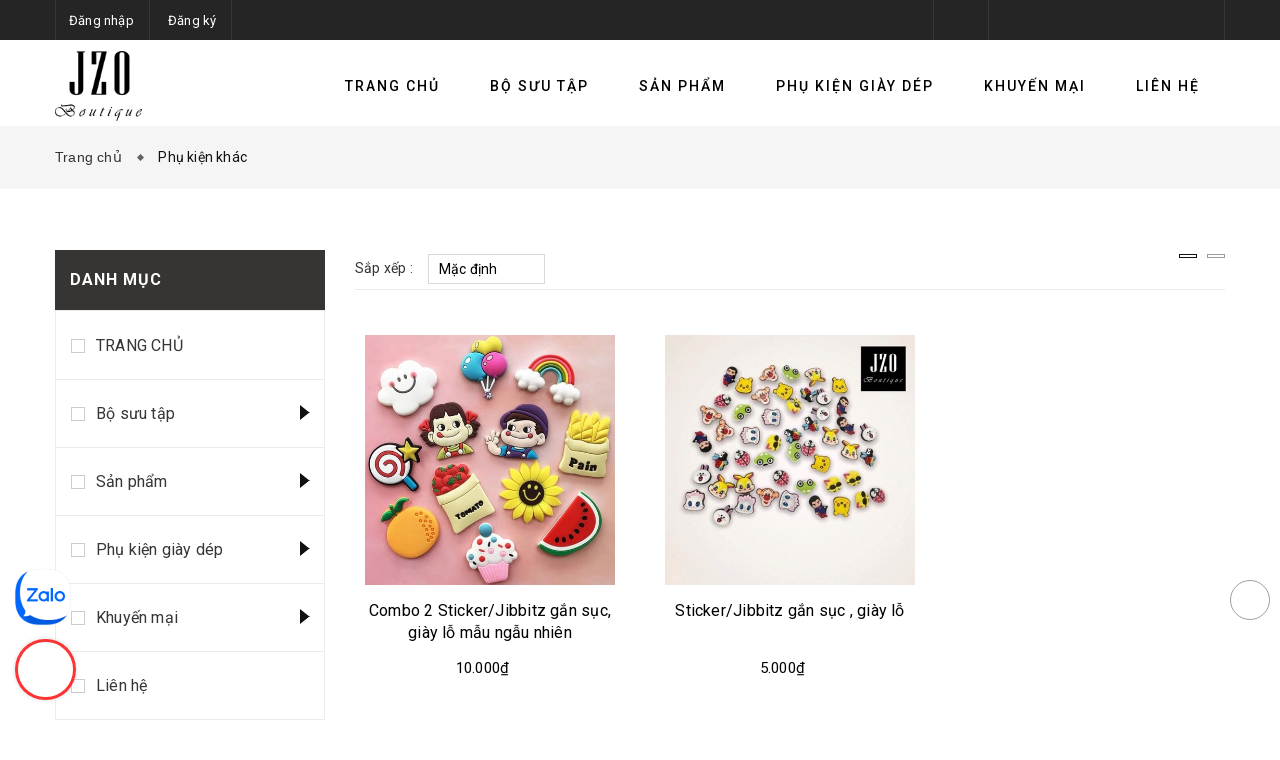

--- FILE ---
content_type: text/html; charset=utf-8
request_url: https://jzoboutique.com/phu-kien-khac
body_size: 13455
content:
<!doctype html>
<!--[if lt IE 7]><html class="no-js lt-ie9 lt-ie8 lt-ie7" lang="en"> <![endif]-->
<!--[if IE 7]><html class="no-js lt-ie9 lt-ie8" lang="en"> <![endif]-->
<!--[if IE 8]><html class="no-js lt-ie9" lang="en"> <![endif]-->
<!--[if IE 9 ]><html class="ie9 no-js"> <![endif]-->
<!--[if (gt IE 9)|!(IE)]><!--> <html class="no-js" lang="vi"> <!--<![endif]-->
<head>
	<meta charset="UTF-8" />
	<meta name="viewport" content="width=device-width, initial-scale=1, maximum-scale=1">			
	<title>
		Phụ kiện khác
		
		
		 Jzo Boutique			
	</title>		
	<!-- ================= Page description ================== -->
	
	<!-- ================= Meta ================== -->
	<meta name="keywords" content="Phụ kiện khác, Jzo Boutique, jzoboutique.com"/>		
	<link rel="canonical" href="https://jzoboutique.com/phu-kien-khac"/>
	<meta name='revisit-after' content='1 days' />
	<meta name="robots" content="noodp,index,follow" />
	<!-- ================= Favicon ================== -->
	
	<link rel="icon" href="//bizweb.dktcdn.net/100/400/362/themes/783512/assets/favicon.png?1744789141076" type="image/x-icon" />
	

	<!-- Product meta ================================================== -->
	

  <meta property="og:type" content="website">
  <meta property="og:title" content="Phụ kiện khác">
  <meta property="og:image" content="http://bizweb.dktcdn.net/100/400/362/themes/783512/assets/logo.png?1744789141076">
  <meta property="og:image:secure_url" content="https://bizweb.dktcdn.net/100/400/362/themes/783512/assets/logo.png?1744789141076">

<meta property="og:description" content="">
<meta property="og:url" content="https://jzoboutique.com/phu-kien-khac">
<meta property="og:site_name" content="Jzo Boutique">
	
<script type="application/ld+json">
        {
        "@context": "http://schema.org",
        "@type": "BreadcrumbList",
        "itemListElement": 
        [
            {
                "@type": "ListItem",
                "position": 1,
                "item": 
                {
                  "@id": "https://jzoboutique.com",
                  "name": "Trang chủ"
                }
            },
      
        
      
      {
                "@type": "ListItem",
                "position": 2,
                "item": 
                {
                  "@id": "https://jzoboutique.com/phu-kien-khac",
                  "name": "Phụ kiện khác"
                }
            }
      
      
      
      
      
      
      
    
        ]
        }
</script>

	<link rel="preload" as='style' type="text/css" href="//bizweb.dktcdn.net/100/400/362/themes/783512/assets/base.scss.css?1744789141076">
	<link rel="preload" as='style' type="text/css" href="//bizweb.dktcdn.net/100/400/362/themes/783512/assets/style.scss.css?1744789141076">
	<link rel="preload" as='style' type="text/css" href="//bizweb.dktcdn.net/100/400/362/themes/783512/assets/update.scss.css?1744789141076">
	<link rel="preload" as='style' type="text/css" href="//bizweb.dktcdn.net/100/400/362/themes/783512/assets/module.scss.css?1744789141076">
	<link rel="preload" as='style' type="text/css" href="//bizweb.dktcdn.net/100/400/362/themes/783512/assets/responsive.scss.css?1744789141076">
	<link rel="preload" as='style' type="text/css" href="//bizweb.dktcdn.net/100/400/362/themes/783512/assets/settings.css?1744789141076">
	<link rel="preload" as='style' type="text/css" href="//bizweb.dktcdn.net/100/400/362/themes/783512/assets/main_styles.css?1744789141076">
	<!-- fonts --> 
	<script src="//bizweb.dktcdn.net/100/400/362/themes/783512/assets/jquery-2.2.3.min.js?1744789141076" type="text/javascript"></script>
	<script src="//bizweb.dktcdn.net/100/400/362/themes/783512/assets/resize.js?1744789141076" type="text/javascript"></script>
	<!-- Styles -->
	<link rel="stylesheet" href="https://maxcdn.bootstrapcdn.com/bootstrap/3.3.7/css/bootstrap.min.css" integrity="sha384-BVYiiSIFeK1dGmJRAkycuHAHRg32OmUcww7on3RYdg4Va+PmSTsz/K68vbdEjh4u" crossorigin="anonymous">
	<link rel="stylesheet" href="//cdnjs.cloudflare.com/ajax/libs/owl-carousel/1.3.3/owl.carousel.min.css">
	<link rel="stylesheet" href="//cdnjs.cloudflare.com/ajax/libs/owl-carousel/1.3.3/owl.theme.min.css">
	<script async  src="//cdnjs.cloudflare.com/ajax/libs/jquery-parallax/1.1.3/jquery-parallax-min.js"></script>
	<script  src="//cdnjs.cloudflare.com/ajax/libs/owl-carousel/1.3.3/owl.carousel.min.js"></script>
	<script async  src="//cdnjs.cloudflare.com/ajax/libs/jquery.isotope/1.5.25/jquery.isotope.min.js"></script>
	<link href="//bizweb.dktcdn.net/100/400/362/themes/783512/assets/jgrowl.css?1744789141076" rel="stylesheet" type="text/css" media="all" />
	<link href="//bizweb.dktcdn.net/100/400/362/themes/783512/assets/multi-columns-row.css?1744789141076" rel="stylesheet" type="text/css" media="all" />
	<link href="//bizweb.dktcdn.net/100/400/362/themes/783512/assets/base.scss.css?1744789141076" rel="stylesheet" type="text/css" media="all" />		
	<link href="//bizweb.dktcdn.net/100/400/362/themes/783512/assets/style.scss.css?1744789141076" rel="stylesheet" type="text/css" media="all" />		
	<link href="//bizweb.dktcdn.net/100/400/362/themes/783512/assets/update.scss.css?1744789141076" rel="stylesheet" type="text/css" media="all" />		
	<link href="//bizweb.dktcdn.net/100/400/362/themes/783512/assets/module.scss.css?1744789141076" rel="stylesheet" type="text/css" media="all" />
	<link href="//bizweb.dktcdn.net/100/400/362/themes/783512/assets/responsive.scss.css?1744789141076" rel="stylesheet" type="text/css" media="all" />
	<link href="//bizweb.dktcdn.net/100/400/362/themes/783512/assets/settings.css?1744789141076" rel="stylesheet" type="text/css" media="all" />
	<link href="//bizweb.dktcdn.net/100/400/362/themes/783512/assets/main_styles.css?1744789141076" rel="stylesheet" type="text/css" media="all" />
	<link href="//bizweb.dktcdn.net/100/400/362/themes/783512/assets/style_update.scss.css?1744789141076" rel="stylesheet" type="text/css" media="all" />
	<script src="//bizweb.dktcdn.net/100/400/362/themes/783512/assets/respond.min.js?1744789141076" type="text/javascript"></script> 
	<![endif]-->
	<!-- Bizweb javascript customer -->
	

	<!-- Bizweb conter for header -->
	<script>
	var Bizweb = Bizweb || {};
	Bizweb.store = 'phuongvm.mysapo.net';
	Bizweb.id = 400362;
	Bizweb.theme = {"id":783512,"name":"Mendover","role":"main"};
	Bizweb.template = 'collection';
	if(!Bizweb.fbEventId)  Bizweb.fbEventId = 'xxxxxxxx-xxxx-4xxx-yxxx-xxxxxxxxxxxx'.replace(/[xy]/g, function (c) {
	var r = Math.random() * 16 | 0, v = c == 'x' ? r : (r & 0x3 | 0x8);
				return v.toString(16);
			});		
</script>
<script>
	(function () {
		function asyncLoad() {
			var urls = ["//newproductreviews.sapoapps.vn/assets/js/productreviews.min.js?store=phuongvm.mysapo.net","https://google-shopping.sapoapps.vn/conversion-tracker/global-tag/5204.js?store=phuongvm.mysapo.net","https://google-shopping.sapoapps.vn/conversion-tracker/event-tag/5204.js?store=phuongvm.mysapo.net","https://productviewedhistory.sapoapps.vn/ProductViewed/ProductRecentScriptTags?store=phuongvm.mysapo.net","https://memberdeals.sapoapps.vn/scripts/appbulk_member_deals.min.js?store=phuongvm.mysapo.net","https://availablenotice.sapoapps.vn/scripts/ab_availablenotice_scripttag.min.js?store=phuongvm.mysapo.net","https://google-shopping-v2.sapoapps.vn/api/conversion-tracker/global-tag/4147?store=phuongvm.mysapo.net"];
			for (var i = 0; i < urls.length; i++) {
				var s = document.createElement('script');
				s.type = 'text/javascript';
				s.async = true;
				s.src = urls[i];
				var x = document.getElementsByTagName('script')[0];
				x.parentNode.insertBefore(s, x);
			}
		};
		window.attachEvent ? window.attachEvent('onload', asyncLoad) : window.addEventListener('load', asyncLoad, false);
	})();
</script>


<script>
	window.BizwebAnalytics = window.BizwebAnalytics || {};
	window.BizwebAnalytics.meta = window.BizwebAnalytics.meta || {};
	window.BizwebAnalytics.meta.currency = 'VND';
	window.BizwebAnalytics.tracking_url = '/s';

	var meta = {};
	
	
	for (var attr in meta) {
	window.BizwebAnalytics.meta[attr] = meta[attr];
	}
</script>

	
		<script src="/dist/js/stats.min.js?v=96f2ff2"></script>
	





<!--Facebook Pixel Code-->
<script>
	!function(f, b, e, v, n, t, s){
	if (f.fbq) return; n = f.fbq = function(){
	n.callMethod?
	n.callMethod.apply(n, arguments):n.queue.push(arguments)}; if (!f._fbq) f._fbq = n;
	n.push = n; n.loaded = !0; n.version = '2.0'; n.queue =[]; t = b.createElement(e); t.async = !0;
	t.src = v; s = b.getElementsByTagName(e)[0]; s.parentNode.insertBefore(t, s)}
	(window,
	document,'script','https://connect.facebook.net/en_US/fbevents.js');
	fbq('init', '813038652807964', {} , {'agent': 'plsapo'}); // Insert your pixel ID here.
	fbq('track', 'PageView',{},{ eventID: Bizweb.fbEventId });
	
</script>
<noscript>
	<img height='1' width='1' style='display:none' src='https://www.facebook.com/tr?id=813038652807964&ev=PageView&noscript=1' />
</noscript>
<!--DO NOT MODIFY-->
<!--End Facebook Pixel Code-->



<script>
	var eventsListenerScript = document.createElement('script');
	eventsListenerScript.async = true;
	
	eventsListenerScript.src = "/dist/js/store_events_listener.min.js?v=1b795e9";
	
	document.getElementsByTagName('head')[0].appendChild(eventsListenerScript);
</script>






	<link href="//bizweb.dktcdn.net/100/400/362/themes/783512/assets/appbulk-available-notice.css?1744789141076" rel="stylesheet" type="text/css" media="all" />
</head>
<body>
	<!-- Menu mobile -->
<div id="mySidenav" class="sidenav menu_mobile hidden-md hidden-lg">
	<span class="close_menu">
	</span>
	<div class="content_memu_mb">
		<div class="link_list_mobile">
			<ul class="ct-mobile">
				
				<li class="level0 level-top parent">
					<a href="/">TRANG CHỦ</a>
					
				</li>
				
				<li class="level0 level-top parent">
					<a href="/bo-suu-tap-1">Bộ sưu tập</a>
					
					<i class="ti-plus fa fa-angle-right"></i>
					<ul class="level0 sub-menu" style="display:none;">
						
						<li class="level1">
							<a href="/giay-dep-luofu"><span>LUOFU</span></a>
							
						</li>
						
						<li class="level1">
							<a href="/xang-dan-kaido"><span>CROCS</span></a>
							
						</li>
						
						<li class="level1">
							<a href="/giay-nhua-native"><span>NATIVE</span></a>
							
						</li>
						
						<li class="level1">
							<a href="/giay-luoi-leyo"><span>LEYO</span></a>
							
						</li>
						
						<li class="level1">
							<a href="/giay-di-mua-urban"><span>URBAN FOOTPRINT</span></a>
							
						</li>
						
					</ul>
					
				</li>
				
				<li class="level0 level-top parent">
					<a href="/collections/all">Sản phẩm</a>
					
					<i class="ti-plus fa fa-angle-right"></i>
					<ul class="level0 sub-menu" style="display:none;">
						
						<li class="level1">
							<a href="/nam"><span>NAM</span></a>
							
							<i class="ti-plus fa fa-angle-right"></i>
							<ul class="level1 sub-menu" style="display:none;">
								
								<li class="level2">
									<a href="/dep-le-nam"><span>DÉP LÊ</span></a>
								</li>
								
								<li class="level2">
									<a href="/dep-xo-ngon-nam"><span>DÉP XỎ NGÓN</span></a>
								</li>
								
								<li class="level2">
									<a href="/dep-xang-dan"><span>DÉP XĂNG ĐAN</span></a>
								</li>
								
								<li class="level2">
									<a href="/suc-nam"><span>DÉP SỤC</span></a>
								</li>
								
								<li class="level2">
									<a href="/giay-sneaker"><span>GIÀY SNEAKER</span></a>
								</li>
								
								<li class="level2">
									<a href="/giay-luoi-1"><span>GIÀY LƯỜI</span></a>
								</li>
								
								<li class="level2">
									<a href="/urban-nam-nu"><span>GIÀY NHỰA</span></a>
								</li>
								
							</ul>
							
						</li>
						
						<li class="level1">
							<a href="/nu"><span>NỮ</span></a>
							
							<i class="ti-plus fa fa-angle-right"></i>
							<ul class="level1 sub-menu" style="display:none;">
								
								<li class="level2">
									<a href="/dep-nu"><span>DÉP LÊ</span></a>
								</li>
								
								<li class="level2">
									<a href="/dep-xo-ngon-nu"><span>DÉP XỎ NGÓN</span></a>
								</li>
								
								<li class="level2">
									<a href="/dep-xang-dan"><span>DÉP XĂNG ĐAN</span></a>
								</li>
								
								<li class="level2">
									<a href="/suc-nu"><span>DÉP SỤC</span></a>
								</li>
								
								<li class="level2">
									<a href="/dep-cao-got"><span>GUỐC CAO GÓT</span></a>
								</li>
								
								<li class="level2">
									<a href="/urban-nam-nu"><span>GIÀY NHỰA</span></a>
								</li>
								
								<li class="level2">
									<a href="/giay-nhua-bet"><span>GIÀY BỆT</span></a>
								</li>
								
							</ul>
							
						</li>
						
						<li class="level1">
							<a href="/tre-em"><span>TRẺ EM</span></a>
							
							<i class="ti-plus fa fa-angle-right"></i>
							<ul class="level1 sub-menu" style="display:none;">
								
								<li class="level2">
									<a href="/thuong-hieu-urban"><span>GIÀY NHỰA URBAN</span></a>
								</li>
								
								<li class="level2">
									<a href="/native-tre-em"><span>GIÀY NHỰA NATIVE</span></a>
								</li>
								
							</ul>
							
						</li>
						
					</ul>
					
				</li>
				
				<li class="level0 level-top parent">
					<a href="/phu-kien-ve-sinh-giay">Phụ kiện giày dép</a>
					
					<i class="ti-plus fa fa-angle-right"></i>
					<ul class="level0 sub-menu" style="display:none;">
						
						<li class="level1">
							<a href="/tat"><span>Tất</span></a>
							
						</li>
						
						<li class="level1">
							<a href="/phu-kien-ve-sinh-giay"><span>Phụ kiện vệ sinh giày</span></a>
							
						</li>
						
						<li class="level1">
							<a href="/phu-kien-khac"><span>Phụ kiện khác</span></a>
							
						</li>
						
					</ul>
					
				</li>
				
				<li class="level0 level-top parent">
					<a href="/sieu-khuyen-mai">Khuyến mại</a>
					
					<i class="ti-plus fa fa-angle-right"></i>
					<ul class="level0 sub-menu" style="display:none;">
						
					</ul>
					
				</li>
				
				<li class="level0 level-top parent">
					<a href="/lien-he">Liên hệ</a>
					
				</li>
				
			</ul>
		</div>
	</div>
</div>
	<div class="fix_height_mobile" style="float:left;width:100%;">
		<div class="ops"></div>

		<header class="tz-header tz-header2 ">
	<div class="overlay"></div>
	<div class="header-top-bar">
		<div class="container no-pad-768">
			<div class="fvc">
				<div class="col-sm-4 col-xs-2 col-lg-9 col-md-9 no-pad-left">
					<div class="header-left">
						<div class="menu-top-menu visible-xs">
							
							<a href="/account/login" class=""><i class="fa fa-user"></i></a>

							
							<ul class="reg_mobile">
								
								<li><a href="/account/login">Đăng nhập</a></li>
								<li><a href="/account/register">Đăng ký</a></li>
								
							</ul>
						</div>
						<div class="menu-top-menu hidden-xs">
							<ul>
								
								<li><a href="/account/login">Đăng nhập</a></li>
								<li><a href="/account/register">Đăng ký</a></li>
								
							</ul>
						</div>
					</div>
				</div>
				<div class="col-sm-8 col-xs-10 col-lg-3 col-md-3 no-pad-right">
					<div class="search-cart-list">
						<div class="header-search">
							<form action="/search" method="get" >
								<div class="hiden_search">
									<input type="text" placeholder="Tìm kiếm..." name="query" maxlength="70">
									<input class="hidden" type="submit" value="">
									<button style="border:none;">
										<i class="fa fa-search"></i>
									</button>
								</div>
							</form>
							<button>
								<i class="fa fa-search"></i>
							</button>
						</div>
						<div class="cart-total">
							<ul>
								<li>
									<a class="cart-toggler" href="/cart">
										<span class="cart-no"> <span class="cart-icon"></span> 
											<span class="hidden-xs" style="color:#fff;"> Giỏ hàng:</span> (<span class="count_item_pr" id="cart-total" >0</span>) <span class="hidden-xs">sản phẩm</span></span>
									</a>
									<div class="mini-cart-content shopping_cart">

									</div>
								</li>
							</ul>
						</div>
					</div>
				</div>
			</div>
		</div>
	</div>
	<div class="" id="open_menu_mobile" data-spy="affix" data-offset="125">
		<div class='container'>


			<h3 class="tz-logo pull-left">
				
				<a class="logo logo-wrapper " href="/">					
					<img src="//bizweb.dktcdn.net/100/400/362/themes/783512/assets/logo.png?1744789141076" alt="logo ">					
				</a>
				
			</h3>

			<button class="btn-navbar tz_icon_menu pull-right  visible-xs visible-sm" type="button">
				<i class="fa fa-bars"></i>
			</button>
			<nav class="pull-right">
				<ul class="nav-collapse">
					
					
					<li>
						<a href="/">TRANG CHỦ</a>
					</li>
					
					
					
					<li>
						<a href="/bo-suu-tap-1">Bộ sưu tập<span data-toggle="dropdown" class="dropdown-toggle fa fa-angle-down"></span></a>

						<div class="nav-child dropdown-menu mega-dropdown-menu">
							<div class="mega-dropdown-inner">
								<div class="row">
									<div data-width="12" class="col-md-12 mega-col-nav">
										<div class="mega-inner">
											<ul class="mega-nav level1">
												
												
												<li>
													<a href="/giay-dep-luofu">LUOFU</a>
												</li>
												
												
												
												<li>
													<a href="/xang-dan-kaido">CROCS</a>
												</li>
												
												
												
												<li>
													<a href="/giay-nhua-native">NATIVE</a>
												</li>
												
												
												
												<li>
													<a href="/giay-luoi-leyo">LEYO</a>
												</li>
												
												
												
												<li>
													<a href="/giay-di-mua-urban">URBAN FOOTPRINT</a>
												</li>
												
												
											</ul>
										</div>
									</div>
								</div>
							</div>
						</div>
					</li>
					
					
					
					<li>
						<a href="/collections/all">Sản phẩm<span data-toggle="dropdown" class="dropdown-toggle fa fa-angle-down"></span></a>

						<div class="nav-child dropdown-menu mega-dropdown-menu">
							<div class="mega-dropdown-inner">
								<div class="row">
									<div data-width="12" class="col-md-12 mega-col-nav">
										<div class="mega-inner">
											<ul class="mega-nav level1">
												
												
												<li>
													<a href="/nam">NAM</a>
													<i style="float:right;line-height: 30px;" class="click_show fa fa-angle-right"></i>
													<ul class="mega-nav level1 click_hiden">
														
														<li>
															<a href="/dep-le-nam">DÉP LÊ</a>
														</li>
														
														<li>
															<a href="/dep-xo-ngon-nam">DÉP XỎ NGÓN</a>
														</li>
														
														<li>
															<a href="/dep-xang-dan">DÉP XĂNG ĐAN</a>
														</li>
														
														<li>
															<a href="/suc-nam">DÉP SỤC</a>
														</li>
														
														<li>
															<a href="/giay-sneaker">GIÀY SNEAKER</a>
														</li>
														
														<li>
															<a href="/giay-luoi-1">GIÀY LƯỜI</a>
														</li>
														
														<li>
															<a href="/urban-nam-nu">GIÀY NHỰA</a>
														</li>
														
													</ul>
												</li>
												
												
												
												<li>
													<a href="/nu">NỮ</a>
													<i style="float:right;line-height: 30px;" class="click_show fa fa-angle-right"></i>
													<ul class="mega-nav level1 click_hiden">
														
														<li>
															<a href="/dep-nu">DÉP LÊ</a>
														</li>
														
														<li>
															<a href="/dep-xo-ngon-nu">DÉP XỎ NGÓN</a>
														</li>
														
														<li>
															<a href="/dep-xang-dan">DÉP XĂNG ĐAN</a>
														</li>
														
														<li>
															<a href="/suc-nu">DÉP SỤC</a>
														</li>
														
														<li>
															<a href="/dep-cao-got">GUỐC CAO GÓT</a>
														</li>
														
														<li>
															<a href="/urban-nam-nu">GIÀY NHỰA</a>
														</li>
														
														<li>
															<a href="/giay-nhua-bet">GIÀY BỆT</a>
														</li>
														
													</ul>
												</li>
												
												
												
												<li>
													<a href="/tre-em">TRẺ EM</a>
													<i style="float:right;line-height: 30px;" class="click_show fa fa-angle-right"></i>
													<ul class="mega-nav level1 click_hiden">
														
														<li>
															<a href="/thuong-hieu-urban">GIÀY NHỰA URBAN</a>
														</li>
														
														<li>
															<a href="/native-tre-em">GIÀY NHỰA NATIVE</a>
														</li>
														
													</ul>
												</li>
												
												
											</ul>
										</div>
									</div>
								</div>
							</div>
						</div>
					</li>
					
					
					
					<li>
						<a href="/phu-kien-ve-sinh-giay">Phụ kiện giày dép<span data-toggle="dropdown" class="dropdown-toggle fa fa-angle-down"></span></a>

						<div class="nav-child dropdown-menu mega-dropdown-menu">
							<div class="mega-dropdown-inner">
								<div class="row">
									<div data-width="12" class="col-md-12 mega-col-nav">
										<div class="mega-inner">
											<ul class="mega-nav level1">
												
												
												<li>
													<a href="/tat">Tất</a>
												</li>
												
												
												
												<li>
													<a href="/phu-kien-ve-sinh-giay">Phụ kiện vệ sinh giày</a>
												</li>
												
												
												
												<li>
													<a href="/phu-kien-khac">Phụ kiện khác</a>
												</li>
												
												
											</ul>
										</div>
									</div>
								</div>
							</div>
						</div>
					</li>
					
					
					
					<li>
						<a href="/sieu-khuyen-mai">Khuyến mại<span data-toggle="dropdown" class="dropdown-toggle fa fa-angle-down"></span></a>

						<div class="nav-child dropdown-menu mega-dropdown-menu">
							<div class="mega-dropdown-inner">
								<div class="row">
									<div data-width="12" class="col-md-12 mega-col-nav">
										<div class="mega-inner">
											<ul class="mega-nav level1">
												
											</ul>
										</div>
									</div>
								</div>
							</div>
						</div>
					</li>
					
					
					
					<li>
						<a href="/lien-he">Liên hệ</a>
					</li>
					
					
				</ul>
			</nav>
		</div>
	</div><!--end class container-->
	<div class='affix_line'></div>
</header><!--end class tz-header-->
		<div class="fvc" style="float:left;width:100%;">
			
<div class="banner_page_list hidden">
	
	              
	<h1> Phụ kiện khác</h1>
	
	
</div>
<div class="breadcrumbs">
	<div class="container">
		<ul>
			<li class="home"> <a href="/" title="Trang chủ">Trang chủ &nbsp;</a></li>
			<!-- blog -->
			
			 
			<li><strong> Phụ kiện khác</strong></li>
			
			<!-- current_tags -->
			





			
		</ul>
	</div>
</div>

<div class="tzcategory-shop-wrap">
	<div class="container">
		<div class="row">
			<div class="col-lg-3 col-md-3 col-sm-12 col-xs-12 tzshop-aside hidden-xs">
	<div class="box_collection_pr">
	<div class="title_st">
		<h2>
			<div class="show_nav_bar1"><i class="fa fa-bars"></i></div>
			Danh mục 
		</h2>
		<span class="arrow_title visible-md visible-md"></span>
		<div class="show_nav_bar hidden-lg hidden-md"></div>
	</div>
	<div class="list_item_collection show1">
		<ul>
			
			
			<li class="li_lv1 "> <a href="/">TRANG CHỦ</a> </li>
			
			
			
			<li class="li_lv1 "> <a href="/bo-suu-tap-1">Bộ sưu tập</a> <span class="sub_minus"></span>
				<ul class="level0_415">
					
					
					<li class="li_lv2"> <a href="/giay-dep-luofu"> LUOFU </a></li>
					
					
					
					<li class="li_lv2"> <a href="/xang-dan-kaido"> CROCS </a></li>
					
					
					
					<li class="li_lv2"> <a href="/giay-nhua-native"> NATIVE </a></li>
					
					
					
					<li class="li_lv2"> <a href="/giay-luoi-leyo"> LEYO </a></li>
					
					
					
					<li class="li_lv2"> <a href="/giay-di-mua-urban"> URBAN FOOTPRINT </a></li>
					
					
					<!--level1-->
				</ul>
				<!--level0-->
				<!--level0 hover -->
				<ul class="level0_415_hover hidden-md hidden-xs hidden-sm">
					
					
					<li class="li_lv2_hover "> <a href="/giay-dep-luofu"> LUOFU </a></li>
					
					
					
					<li class="li_lv2_hover "> <a href="/xang-dan-kaido"> CROCS </a></li>
					
					
					
					<li class="li_lv2_hover "> <a href="/giay-nhua-native"> NATIVE </a></li>
					
					
					
					<li class="li_lv2_hover "> <a href="/giay-luoi-leyo"> LEYO </a></li>
					
					
					
					<li class="li_lv2_hover "> <a href="/giay-di-mua-urban"> URBAN FOOTPRINT </a></li>
					
					
					<!--level1-->
				</ul>
				<!--level0-->
			</li>
			
			
			
			<li class="li_lv1 "> <a href="/collections/all">Sản phẩm</a> <span class="sub_minus"></span>
				<ul class="level0_415">
					
					
					<li class="li_lv2"> <a href="/nam"> NAM </a>
						<ul class="level1" style="display:none;">
							
							<li> <a href="/dep-le-nam"> DÉP LÊ </a> </li>
							
							<li> <a href="/dep-xo-ngon-nam"> DÉP XỎ NGÓN </a> </li>
							
							<li> <a href="/dep-xang-dan"> DÉP XĂNG ĐAN </a> </li>
							
							<li> <a href="/suc-nam"> DÉP SỤC </a> </li>
							
							<li> <a href="/giay-sneaker"> GIÀY SNEAKER </a> </li>
							
							<li> <a href="/giay-luoi-1"> GIÀY LƯỜI </a> </li>
							
							<li> <a href="/urban-nam-nu"> GIÀY NHỰA </a> </li>
							
							<!--end for-each -->
						</ul>
						<!--level1--> 
					</li>
					
					
					
					<li class="li_lv2"> <a href="/nu"> NỮ </a>
						<ul class="level1" style="display:none;">
							
							<li> <a href="/dep-nu"> DÉP LÊ </a> </li>
							
							<li> <a href="/dep-xo-ngon-nu"> DÉP XỎ NGÓN </a> </li>
							
							<li> <a href="/dep-xang-dan"> DÉP XĂNG ĐAN </a> </li>
							
							<li> <a href="/suc-nu"> DÉP SỤC </a> </li>
							
							<li> <a href="/dep-cao-got"> GUỐC CAO GÓT </a> </li>
							
							<li> <a href="/urban-nam-nu"> GIÀY NHỰA </a> </li>
							
							<li> <a href="/giay-nhua-bet"> GIÀY BỆT </a> </li>
							
							<!--end for-each -->
						</ul>
						<!--level1--> 
					</li>
					
					
					
					<li class="li_lv2"> <a href="/tre-em"> TRẺ EM </a>
						<ul class="level1" style="display:none;">
							
							<li> <a href="/thuong-hieu-urban"> GIÀY NHỰA URBAN </a> </li>
							
							<li> <a href="/native-tre-em"> GIÀY NHỰA NATIVE </a> </li>
							
							<!--end for-each -->
						</ul>
						<!--level1--> 
					</li>
					
					
					<!--level1-->
				</ul>
				<!--level0-->
				<!--level0 hover -->
				<ul class="level0_415_hover hidden-md hidden-xs hidden-sm">
					
					
					<li class="li_lv2_hover"> <a href="/nam"> NAM </a><span class="sub_minus"></span>
						<ul class="level3_hover">
							
							<li class="level3_li_hover"> <a href="/dep-le-nam"> DÉP LÊ </a> </li>
							
							<li class="level3_li_hover"> <a href="/dep-xo-ngon-nam"> DÉP XỎ NGÓN </a> </li>
							
							<li class="level3_li_hover"> <a href="/dep-xang-dan"> DÉP XĂNG ĐAN </a> </li>
							
							<li class="level3_li_hover"> <a href="/suc-nam"> DÉP SỤC </a> </li>
							
							<li class="level3_li_hover"> <a href="/giay-sneaker"> GIÀY SNEAKER </a> </li>
							
							<li class="level3_li_hover"> <a href="/giay-luoi-1"> GIÀY LƯỜI </a> </li>
							
							<li class="level3_li_hover"> <a href="/urban-nam-nu"> GIÀY NHỰA </a> </li>
							
							<!--end for-each -->
						</ul>
						<!--level1--> 
					</li>
					
					
					
					<li class="li_lv2_hover"> <a href="/nu"> NỮ </a><span class="sub_minus"></span>
						<ul class="level3_hover">
							
							<li class="level3_li_hover"> <a href="/dep-nu"> DÉP LÊ </a> </li>
							
							<li class="level3_li_hover"> <a href="/dep-xo-ngon-nu"> DÉP XỎ NGÓN </a> </li>
							
							<li class="level3_li_hover"> <a href="/dep-xang-dan"> DÉP XĂNG ĐAN </a> </li>
							
							<li class="level3_li_hover"> <a href="/suc-nu"> DÉP SỤC </a> </li>
							
							<li class="level3_li_hover"> <a href="/dep-cao-got"> GUỐC CAO GÓT </a> </li>
							
							<li class="level3_li_hover"> <a href="/urban-nam-nu"> GIÀY NHỰA </a> </li>
							
							<li class="level3_li_hover"> <a href="/giay-nhua-bet"> GIÀY BỆT </a> </li>
							
							<!--end for-each -->
						</ul>
						<!--level1--> 
					</li>
					
					
					
					<li class="li_lv2_hover"> <a href="/tre-em"> TRẺ EM </a><span class="sub_minus"></span>
						<ul class="level3_hover">
							
							<li class="level3_li_hover"> <a href="/thuong-hieu-urban"> GIÀY NHỰA URBAN </a> </li>
							
							<li class="level3_li_hover"> <a href="/native-tre-em"> GIÀY NHỰA NATIVE </a> </li>
							
							<!--end for-each -->
						</ul>
						<!--level1--> 
					</li>
					
					
					<!--level1-->
				</ul>
				<!--level0-->
			</li>
			
			
			
			<li class="li_lv1 "> <a href="/phu-kien-ve-sinh-giay">Phụ kiện giày dép</a> <span class="sub_minus"></span>
				<ul class="level0_415">
					
					
					<li class="li_lv2"> <a href="/tat"> Tất </a></li>
					
					
					
					<li class="li_lv2"> <a href="/phu-kien-ve-sinh-giay"> Phụ kiện vệ sinh giày </a></li>
					
					
					
					<li class="li_lv2"> <a href="/phu-kien-khac"> Phụ kiện khác </a></li>
					
					
					<!--level1-->
				</ul>
				<!--level0-->
				<!--level0 hover -->
				<ul class="level0_415_hover hidden-md hidden-xs hidden-sm">
					
					
					<li class="li_lv2_hover "> <a href="/tat"> Tất </a></li>
					
					
					
					<li class="li_lv2_hover "> <a href="/phu-kien-ve-sinh-giay"> Phụ kiện vệ sinh giày </a></li>
					
					
					
					<li class="li_lv2_hover "> <a href="/phu-kien-khac"> Phụ kiện khác </a></li>
					
					
					<!--level1-->
				</ul>
				<!--level0-->
			</li>
			
			
			
			<li class="li_lv1 "> <a href="/sieu-khuyen-mai">Khuyến mại</a> <span class="sub_minus"></span>
				<ul class="level0_415">
					
					<!--level1-->
				</ul>
				<!--level0-->
				<!--level0 hover -->
				<ul class="level0_415_hover hidden-md hidden-xs hidden-sm">
					
					<!--level1-->
				</ul>
				<!--level0-->
			</li>
			
			
			
			<li class="li_lv1 "> <a href="/lien-he">Liên hệ</a> </li>
			
			
		</ul>
	</div>
</div>
	<aside class="widget_bestsellers box_collection_pr">
	<div class="title_widget">
		<h2>
			SẢN PHẨM BÁN CHẠY
		</h2>
	</div>
	<ul>
		
		<li>
			
			
			
			
			
			 
			
			
			
			

			
			
			
			
			
			 
			
			
			
			
			
			
			
			
			

			
			
			
			<div class="as_bestsellers_thumb">
				<a href="/phom-nho-giay-nhua-lo-nam-nu-di-mua-di-bien-chat-lieu-eva-sieu-nhe-chong-nuoc-urban-footprint-d2201-skull-trang-den"><img src="//bizweb.dktcdn.net/thumb/small/100/400/362/products/slide2-04f2835c-c65d-4f27-9221-b5c4496709c2.jpg?v=1677838108780" alt="Giày nhựa lỗ Urban Footprint D2201 - Skull"></a>
			</div>
			<div class="as_bestsellers_content">
				<h3><a href="/phom-nho-giay-nhua-lo-nam-nu-di-mua-di-bien-chat-lieu-eva-sieu-nhe-chong-nuoc-urban-footprint-d2201-skull-trang-den" class="text2line">Giày nhựa lỗ Urban Footprint D2201 - Skull</a></h3>
				

				
				
				<small>229.000₫</small>
				
				
			</div>
		</li>
		
		<li>
			
			
			
			
			
			 
			
			
			
			

			
			
			
			
			
			 
			
			
			
			
			
			
			
			
			

			
			
			
			<div class="as_bestsellers_thumb">
				<a href="/giay-nhua-lo-nam-nu-di-mua-di-bien-chat-lieu-eva-sieu-nhe-chong-nuoc-urban-footprint-d2201-graphics"><img src="//bizweb.dktcdn.net/thumb/small/100/400/362/products/slide1-46cb6782-f982-48dd-9237-a7debafb211f.jpg?v=1677838202867" alt="Giày nhựa lỗ Urban Footprint D2201 - Graphics"></a>
			</div>
			<div class="as_bestsellers_content">
				<h3><a href="/giay-nhua-lo-nam-nu-di-mua-di-bien-chat-lieu-eva-sieu-nhe-chong-nuoc-urban-footprint-d2201-graphics" class="text2line">Giày nhựa lỗ Urban Footprint D2201 - Graphics</a></h3>
				

				
				
				<small>229.000₫</small>
				
				
			</div>
		</li>
		
		<li>
			
			
			
			
			
			 
			
			
			
			

			
			
			
			
			
			 
			
			
			
			
			
			
			
			
			

			
			
			
			<div class="as_bestsellers_thumb">
				<a href="/new-2022-giay-nhua-urban-nam-nu-di-mua-di-bien-d2201-den-tron"><img src="//bizweb.dktcdn.net/thumb/small/100/400/362/products/drhseh.jpg?v=1677837690363" alt="Giày nhựa lỗ Urban Footprint D2201 - Đen trơn"></a>
			</div>
			<div class="as_bestsellers_content">
				<h3><a href="/new-2022-giay-nhua-urban-nam-nu-di-mua-di-bien-d2201-den-tron" class="text2line">Giày nhựa lỗ Urban Footprint D2201 - Đen trơn</a></h3>
				

				
				
				<small>199.000₫</small>
				
				
			</div>
		</li>
		
		<li>
			
			
			
			
			
			 
			
			
			
			

			
			
			
			
			
			 
			
			
			
			
			
			
			
			
			

			
			
			
			<div class="as_bestsellers_thumb">
				<a href="/new-2022-giay-nhua-urban-nam-nu-di-mua-di-bien-d22001-trang-tron"><img src="//bizweb.dktcdn.net/thumb/small/100/400/362/products/2-22.jpg?v=1659339878880" alt="Giày nhựa lỗ Urban Footprint D2201 - Trắng trơn"></a>
			</div>
			<div class="as_bestsellers_content">
				<h3><a href="/new-2022-giay-nhua-urban-nam-nu-di-mua-di-bien-d22001-trang-tron" class="text2line">Giày nhựa lỗ Urban Footprint D2201 - Trắng trơn</a></h3>
				

				
				
				<small>199.000₫</small>
				
				
			</div>
		</li>
		
		<li>
			
			
			
			
			
			 
			
			
			
			

			
			
			
			
			
			 
			
			
			
			
			
			
			
			
			

			
			
			
			<div class="as_bestsellers_thumb">
				<a href="/new-2022-giay-nhua-urban-nam-nu-di-mua-di-bien-d22001-xanh-cham-trang"><img src="//bizweb.dktcdn.net/thumb/small/100/400/362/products/web1.jpg?v=1659158037730" alt="Giày nhựa lỗ Urban Footprint D2201- Xanh chàm trắng"></a>
			</div>
			<div class="as_bestsellers_content">
				<h3><a href="/new-2022-giay-nhua-urban-nam-nu-di-mua-di-bien-d22001-xanh-cham-trang" class="text2line">Giày nhựa lỗ Urban Footprint D2201- Xanh chàm trắng</a></h3>
				

				
				
				<small>199.000₫</small>
				
				
			</div>
		</li>
		
	</ul>
</aside>
	<div class="banner_collection visible-lg visible-md">
		<a href="#">
			<img src="//bizweb.dktcdn.net/100/400/362/themes/783512/assets/banner.png?1744789141076" alt="Khuyến mại" />
		</a>
	</div>
</div>
			<div class="col-lg-9 col-md-9 col-sm-12 col-xs-12">
				<div class="all-product-area">
					<div class="row">
						<div class="col-lg-12 col-md-12">
							<div class="box_tool">
								<div class="result-short pull-left">
									<p class="result-count"> Sắp xếp : </p>
									<form class="filter-xs" method="POST">
										<div class="orderby-wrapper"> 
											<select name="sortBy" id="sortBy" class="selectBox" style="padding: 0px 10px; height: 30px;">
												<option selected value="default">Mặc định</option>
												<option value="alpha-asc">A &rarr; Z</option>
												<option value="alpha-desc">Z &rarr; A</option>
												<option value="price-asc" >Giá tăng dần</option>
												<option value="price-desc">Giá giảm dần</option>
												<option value="created-desc">Hàng mới nhất</option>
												<option value="created-asc">Hàng cũ nhất</option>
											</select>
											<script>$('#sortBy').val('default');</script>
											<script src="//bizweb.dktcdn.net/100/400/362/themes/783512/assets/sortby.js?1744789141076" type="text/javascript"></script>
										</div>
									</form>
								</div>
								<div class="view-mode"> 
									<a href="javascript:;" class="active">
										<i class="fa fa-th"></i>
									</a> 
									<a href="javascript:;" class="switch-view" data-view="list">
										<i class="fa fa-bars"></i>
									</a>
								</div>
							</div>
						</div>
					</div>
				</div>
										
				<div class="row multi-columns-row">
					
					
					<div class="col-lg-4 col-md-4 col-xs-6 col-xs-12">
						<div class=" laster-shop-item row">
							




 












 











<div class="col-lg-12 col-md-12 col-sm-12 col-xs-12 stl_full_width">


		<div class="laster-thumb row" onclick="location.href='/combo-2-sticker-jibbitz-gan-suc-giay-lo-mau-ngau-nhien-1';">
			
			<a href="/combo-2-sticker-jibbitz-gan-suc-giay-lo-mau-ngau-nhien-1" title="Combo 2 Sticker/Jibbitz gắn sục, giày lỗ mẫu ngẫu nhiên">
				<img class="lazyload" src="[data-uri]"  data-src="//bizweb.dktcdn.net/thumb/large/100/400/362/products/photo-2021-09-29-12-26-46.jpg?v=1677903125190" alt="Combo 2 Sticker/Jibbitz gắn sục, giày lỗ mẫu ngẫu nhiên">
			</a>


		</div>

</div>
<div class="col-lg-12 col-md-12 col-sm-12 col-xs-12 stl_full_width">
	<div class="row">
		<div class="left_cnt_product">
			<h3><a href="/combo-2-sticker-jibbitz-gan-suc-giay-lo-mau-ngau-nhien-1"  class="text2line">Combo 2 Sticker/Jibbitz gắn sục, giày lỗ mẫu ngẫu nhiên</a></h3>
			<div class="right_cnt_product">
				
				
				<small>10.000₫</small>
				
				
			</div>
		</div>

	</div>
</div>
						</div>
					</div>
					
					<div class="col-lg-4 col-md-4 col-xs-6 col-xs-12">
						<div class=" laster-shop-item row">
							




 












 











<div class="col-lg-12 col-md-12 col-sm-12 col-xs-12 stl_full_width">


		<div class="laster-thumb row" onclick="location.href='/jibbitz-gan-suc-giay-lo';">
			
			<a href="/jibbitz-gan-suc-giay-lo" title="Sticker/Jibbitz gắn sục , giày lỗ">
				<img class="lazyload" src="[data-uri]"  data-src="//bizweb.dktcdn.net/thumb/large/100/400/362/products/photo-2020-11-24-16-04-39.jpg?v=1606208688217" alt="Sticker/Jibbitz gắn sục , giày lỗ">
			</a>


		</div>

</div>
<div class="col-lg-12 col-md-12 col-sm-12 col-xs-12 stl_full_width">
	<div class="row">
		<div class="left_cnt_product">
			<h3><a href="/jibbitz-gan-suc-giay-lo"  class="text2line">Sticker/Jibbitz gắn sục , giày lỗ</a></h3>
			<div class="right_cnt_product">
				
				
				<small>5.000₫</small>
				
				
			</div>
		</div>

	</div>
</div>
						</div>
					</div>
					
					
				</div>
				
				
			</div>
		</div>
	</div>
</div>



<div class="pr-module-box" style="display: none">
	<div class="pr-module-title">
	</div>
	<div class="pr-slide-wrap">
	<ul class="pr-list-product-slide">
	</ul>
	</div>
	<div class="pr-slide">
	</div>
</div>
<script>
window.productRecentVariantId = [];window.productRecentId = "";
</script>
<link href="https://productviewedhistory.sapoapps.vn//Content/styles/css/ProductRecentStyle.css" rel="stylesheet" />
		</div>
		<footer>
	<!-- FOOTER-MIDDLE-AREA START-->
	<div class="footer-middle-area">
		<div class="container">
			<div class="row  multi-columns-row">
				<div class="col-xs-12 col-sm-12 col-lg-4 col-md-3 a-center">
					<div class="footer-mid-menu contuct">
						<h4>
							
							<a class="logoft logo-wrapper" href="/" >					
								<img src="//bizweb.dktcdn.net/100/400/362/themes/783512/assets/logo_footer.png?1744789141076" alt="logo ">					
							</a>
							
						</h4>
						<ul>
							<li>
								<span><a href="tel:0988120248"> HOTLINE: 0988120248</a></span>
							</li>
							<li>

								<span>
									
									ĐỊA CHỈ:  ĐỒNG XUÂN, HOÀN KIẾM, HÀ NỘI
									
								</span>
							</li>

							<li>
								<span><a href="mailto:Contact@Jzoboutique.com"> EMAIL: Contact@Jzoboutique.com</a></span>
							</li>
						</ul>
					</div>
				</div>

				<div class="col-xs-12 col-sm-6 col-lg-5 col-md-6">
					<div class="footer-mid-menu menu_footer">
						<h4 class="clicked"><span>Hỗ trợ khách hàng</span></h4>
						<div class='row'>
							<div class='col-lg-6 col-md-6 col-sm-12 col-xs-12'>
								<ul class="menu_ft" >
									
									<li><a href="/chinh-sach-thanh-vien">Chương trình thẻ thành viên</a></li>
									
									<li><a href="/chinh-sach-van-chuyen">Chính sách vận chuyển</a></li>
									
									<li><a href="/chinh-sach">Chương trình khuyến mại</a></li>
									
									<li><a href="/chinh-sach">Chính sách xử lý khiếu nại</a></li>
									
								</ul>
							</div>
							<div class='col-lg-6 col-md-6 col-sm-12 col-xs-12'>
								<ul class="menu_ft" >
									
									<li><a href="/chinh-sach-doi-tra">Chính sách đổi trả</a></li>
									
									<li><a href="/chinh-sach-thanh-toan">Chính sách thanh toán</a></li>
									
									<li><a href="/chinh-sach">Bảo mật thông tin</a></li>
									
									<li><a href="/chinh-sach-bao-hanh">Chính sách bảo hành</a></li>
									
								</ul>
							</div>
						</div>


					</div>
				</div>
				<div class="col-xs-12 col-sm-6 col-lg-3 col-md-3">
					<div class="footer-mid-menu menu_footer">
						<h4 class="clicked"><span>Kết nối với Jzo Boutique</span></h4>
						<ul class="footer_social hidden-xs" >
							<li><a href="#"> <img src='//bizweb.dktcdn.net/100/400/362/themes/783512/assets/google1.png?1744789141076'> Google</a></li>
							<li><a href="https://www.facebook.com/JzoBoutique"> <img src='//bizweb.dktcdn.net/100/400/362/themes/783512/assets/facebook.png?1744789141076'> Facebook</a></li>
							<li><a href="#"> <img src='//bizweb.dktcdn.net/100/400/362/themes/783512/assets/instagram1.png?1744789141076'> Instagram</a></li>
							<li><a href="#"> <img src='//bizweb.dktcdn.net/100/400/362/themes/783512/assets/youtube.png?1744789141076'> Youtube</a></li>
							<li><a href="#"> <img src='//bizweb.dktcdn.net/100/400/362/themes/783512/assets/twitter.png?1744789141076'> Twitter</a></li>
						</ul>
						<ul class="footer_social hidden-lg hidden-md hidden-sm" >
							<li><a href="#"> <img src='//bizweb.dktcdn.net/100/400/362/themes/783512/assets/google1.png?1744789141076'> </a></li>
							<li><a href="https://www.facebook.com/JzoBoutique"> <img src='//bizweb.dktcdn.net/100/400/362/themes/783512/assets/facebook.png?1744789141076'> </a></li>
							<li><a href="#"> <img src='//bizweb.dktcdn.net/100/400/362/themes/783512/assets/instagram1.png?1744789141076'> </a></li>
							<li><a href="#"> <img src='//bizweb.dktcdn.net/100/400/362/themes/783512/assets/youtube.png?1744789141076'> </a></li>
							<li><a href="#"> <img src='//bizweb.dktcdn.net/100/400/362/themes/783512/assets/twitter.png?1744789141076'> </a></li>
						</ul>
					</div>
				</div>


			</div>
		</div>
	</div>
	<!-- FOOTER-MIDDLE-AREA END-->
	<!-- FOOTER-BOTTUM-AREA START-->
	<div class="footer-bottum-area">
		<div class="container">
			<div class="row">
				<div class="col-sm-12 col-xs-12 col-md-12 col-lg-12">
					<div class="copyright-info">
						<span class="wsp"><span class="mobile">Bản quyền thuộc về <b>Jzo Boutique</b> </span><span class="hidden-xs"> | </span><span class="mobile">Cung cấp bởi 
							<a href="javascript:;">Sapo</a>
							</span></span>

					</div>
				</div>
			</div>
		</div>
		
	</div>
	<a href="#" id="back-to-top" class="back-to-top"  title="Lên đầu trang"><i class="fa fa-angle-up" aria-hidden="true"></i></a>
	<!-- FOOTER-BOTTUM-AREA END-->
</footer><!--end class tz-footer-->

	</div>



	<!-- Bizweb javascript -->
	<script async src="https://maxcdn.bootstrapcdn.com/bootstrap/3.3.7/js/bootstrap.min.js" integrity="sha384-Tc5IQib027qvyjSMfHjOMaLkfuWVxZxUPnCJA7l2mCWNIpG9mGCD8wGNIcPD7Txa" crossorigin="anonymous"></script>
	<script src="//bizweb.dktcdn.net/100/400/362/themes/783512/assets/option-selectors.js?1744789141076" type="text/javascript"></script>
	<script src="//bizweb.dktcdn.net/assets/themes_support/api.jquery.js" type="text/javascript"></script> 
	<!-- Add to cart -->	
	<script>
	Bizweb.updateCartFromForm = function(cart, cart_summary_id, cart_count_id) {
		if ((typeof cart_summary_id) === 'string') {
			var cart_summary = jQuery(cart_summary_id);
			if (cart_summary.length) {
				// Start from scratch.
				cart_summary.empty();
				// Pull it all out.        
				jQuery.each(cart, function(key, value) {
					if (key === 'items') {

						var table = jQuery(cart_summary_id);           
						if (value.length) {   
							jQuery('<div class="list-item-cart"></div>').appendTo(table);
							jQuery.each(value, function(i, item) {	

								var src = item.image;
								if(src == null){
									src = "http://bizweb.dktcdn.net/thumb/large/assets/themes_support/noimage.gif";
								}
								var buttonQty = "";
								if(item.quantity == '1'){
									buttonQty = 'disabled';
								}else{
									buttonQty = '';
								}
								jQuery('<div class="cart-img-details"><div class="cart-img-photo"><a href="'+ item.url +'"><img alt="' + item.name + '" src="' + src + '" alt="' + item.name + '"></a></div><div class="cart-img-contaent"><a href="' + item.url + '"><h4>' + item.name + '</h4></a><span>' + item.quantity + ' x <span class="pricechange">' + Bizweb.formatMoney(item.price, "{{amount_no_decimals_with_comma_separator}}₫") + '</span></span></div><div class="pro-del"><a onclick="Bizweb.removeItem(' + item.variant_id + ')" href="javascript:void(0);"><i class="fa fa-times"></i></a></div></div><div class="clear"></div>').appendTo(table.children('.list-item-cart'));
							}); 
							jQuery('<div><div class="top-subtotal">Tổng tiền: <span class="price">' + Bizweb.formatMoney(cart.total_price, "{{amount_no_decimals_with_comma_separator}}₫") + '</span></div></div>').appendTo(table);
							jQuery('<div><div class="actions"><a href="/checkout" class="btn-view-cart"><span>Thanh toán</span></a></div></div>').appendTo(table);
						}
						else {
							jQuery('<div class="no-item"><p>Không có sản phẩm nào trong giỏ hàng.</p></div>').appendTo(table);

						}
					}
				});
			}
		}
		updateCartDesc(cart);
		var numInput = document.querySelector('#cart-sidebar input.input-text');
		if (numInput != null){
			// Listen for input event on numInput.
			numInput.addEventListener('input', function(){
				// Let's match only digits.
				var num = this.value.match(/^\d+$/);
				if (num == 0) {
					// If we have no match, value will be empty.
					this.value = 1;
				}
				if (num === null) {
					// If we have no match, value will be empty.
					this.value = "";
				}
			}, false)
		}
	}

	Bizweb.updateCartPageForm = function(cart, cart_summary_id, cart_count_id) {
		if ((typeof cart_summary_id) === 'string') {
			var cart_summary = jQuery(cart_summary_id);
			if (cart_summary.length) {
				// Start from scratch.
				cart_summary.empty();
				// Pull it all out.        
				jQuery.each(cart, function(key, value) {
					if (key === 'items') {
						var table = jQuery(cart_summary_id);           
						if (value.length) {  

							var pageCart = '<div class="cart page_cart hidden-xs">'
							+ '<form action="/cart" method="post" novalidate class="margin-bottom-0"><div class="bg-scroll"><div class="cart-thead">'
							+ '<div style="width: 17%">Hình ảnh</div><div style="width: 33%"><span class="nobr">Thông tin sản phẩm</span></div><div style="width: 15%" class="a-center"><span class="nobr">Đơn giá</span></div><div style="width: 14%" class="a-center">Số lượng</div><div style="width: 15%" class="a-center">Thành tiền</div><div class="a-center" style="width: 6%">Xoá</div></div>'
							+ '<div class="cart-tbody"></div></div></form></div>'; 
							var pageCartCheckout = '<div class="cart-collaterals cart_submit row"><div class="totals col-sm-12 col-md-12 col-xs-12"><div class="totals"><div class="inner">'
							+ '<table class="table shopping-cart-table-total margin-bottom-0" id="shopping-cart-totals-table"><colgroup><col><col></colgroup>'
							+ '<tfoot>'
							+ '<tr>'
							+ '<td class="a-right last" colspan="50" style="padding: 15px;">'
							+ '<button style="float:left;" onclick="window.location.href=\'/collections/all\'" name="checkout" class="button_height_44" title="Tiếp tục mua hàng" type="button"><span>Tiếp tục mua hàng</span></button>'
							+ '<button onclick="window.location=\'/cart/clear\'" id="empty_cart_button" class="button_height_44" title="Clear Cart" value="empty_cart" name="update_cart_action" type="button"><span><span>Xóa giỏ hàng</span></span></button></td>'
							+ '</tr>'
							+ '<tr class="order-total shopping-cart-table-total" style="background: #fff;border: 1px solid #ebebeb;">'
							+ '<th>Tổng tiền thanh toán</th>'
							+ '<td style="padding: 15px 19px;color: #bda87f;font-size: 16px;font-weight: bold;">'
							+ '<span class="amount totals_price price">' + Bizweb.formatMoney(cart.total_price, "{{amount_no_decimals_with_comma_separator}}₫") + '</span>'
							+ '</td>'
							+ '</tr>'
							+'</tfoot></table>'
							+ '<ul class="checkout" style="margin-top:25px;"><li class="clearfix"><button class="button_height_44 f-right" title="Tiến hành đặt hàng" type="button" onclick="window.location.href=\'/checkout\'"><span>Thanh toán</span></button></li>'
							+ '</ul></div></div></div></div>';
							jQuery(pageCart).appendTo(table);
							jQuery.each(value, function(i, item) {
								var buttonQty = "";
								if(item.quantity == '1'){
									buttonQty = 'disabled';
								}else{
									buttonQty = '';
								}
								var link_img1 = Bizweb.resizeImage(item.image, 'compact');
								if(link_img1=="null" || link_img1 =='' || link_img1 ==null){
									link_img1 = 'https://bizweb.dktcdn.net/thumb/large/assets/themes_support/noimage.gif';
								}
								var pageCartItem = '<div class="item-cart productid-' + item.variant_id +'"><div style="width: 17%" class="image"><a class="product-image" title="' + item.name + '" href="' + item.url + '"><img width="75" height="auto" alt="' + item.name + '" src="' + link_img1 +  '"></a></div>'
								+ '<div style="width: 33%" class="a-center"><h2 class="product-name"> <a href="' + item.url + '">' + item.title + '</a> </h2><span class="variant-title">' + item.variant_title + '</span></div><div style="width: 15%" class="a-center"><span class="item-price"> <span class="price">' + Bizweb.formatMoney(item.price, "{{amount_no_decimals_with_comma_separator}}₫") + '</span></span></div>'
								+ '<div style="width: 14%" class="a-center"><div class="input_qty_pr"><input class="variantID" type="hidden" name="variantId" value="'+ item.variant_id +'"><button onClick="var result = document.getElementById(\'qtyItem'+ item.variant_id +'\'); var qtyItem'+ item.variant_id +' = result.value; if( !isNaN( qtyItem'+ item.variant_id +' ) &amp;&amp; qtyItem'+ item.variant_id +' &gt; 1 ) result.value--;return false;" ' + buttonQty + ' class="reduced_pop items-count btn-minus" type="button"><i class="fa fa-caret-left"></i></button><input type="text" maxlength="12" min="0" class="input-text number-sidebar input_pop input_pop qtyItem'+ item.variant_id +'" id="qtyItem'+ item.variant_id +'" name="Lines" id="updates_'+ item.variant_id +'" size="4" value="'+ item.quantity +'"><button onClick="var result = document.getElementById(\'qtyItem'+ item.variant_id +'\'); var qtyItem'+ item.variant_id +' = result.value; if( !isNaN( qtyItem'+ item.variant_id +' )) result.value++;return false;" class="increase_pop items-count btn-plus" type="button"><i class="fa fa-caret-right"></i></button></div></div>'
								+ '<div style="width: 15%" class="a-center"><span class="cart-price"> <span class="price pricechange">'+ Bizweb.formatMoney(item.price * item.quantity, "{{amount_no_decimals_with_comma_separator}}₫") +'</span> </span></div>'
								+ '<div style="width: 6%"><a class="button remove-item remove-item-cart" title="Xóa" href="javascript:;" data-id="'+ item.variant_id +'"><i class="fa fa-trash"></i><span><span>Xóa</span></span></a></div></div>';
								jQuery(pageCartItem).appendTo(table.find('.cart-tbody'));
								if(item.variant_title == 'Default Title'){
									$('.variant-title').hide();
								}
							}); 
							jQuery(pageCartCheckout).appendTo(table.children('.cart'));
						}else {
							jQuery('<p class="hidden-xs-down">Không có sản phẩm nào trong giỏ hàng. Quay lại <a href="/" style="color:;">cửa hàng</a> để tiếp tục mua sắm.</p>').appendTo(table);
							jQuery('.cart_desktop_page').css('min-height', 'auto');
						}
					}
				});
			}
		}
		updateCartDesc(cart);
		jQuery('#wait').hide();
	}
	Bizweb.updateCartPopupForm = function(cart, cart_summary_id, cart_count_id) {

		if ((typeof cart_summary_id) === 'string') {
			var cart_summary = jQuery(cart_summary_id);
			if (cart_summary.length) {
				// Start from scratch.
				cart_summary.empty();
				// Pull it all out.        
				jQuery.each(cart, function(key, value) {
					if (key === 'items') {
						var table = jQuery(cart_summary_id);           
						if (value.length) { 
							jQuery.each(value, function(i, item) {
								var src = item.image;
								if(src == null){
									src = "http://bizweb.dktcdn.net/thumb/large/assets/themes_support/noimage.gif";
								}
								var buttonQty = "";
								if(item.quantity == '1'){
									buttonQty = 'disabled';
								}else{
									buttonQty = '';
								}
								var pageCartItem = '<div class="item-popup productid-' + item.variant_id +'"><div style="width: 55%;" class="text-left"><div class="item-image">'
								+ '<a class="product-image" href="' + item.url + '" title="' + item.name + '"><img alt="'+  item.name  + '" src="' + src +  '"width="'+ '80' +'"\></a>'
								+ '</div><div class="item-info"><p class="item-name"><a href="' + item.url + '" title="' + item.name + '">' + item.title + '</a></p>'
								+ '<p class="variant-title-popup">' + item.variant_title + '</span>'
								+ '<p class="item-remove"><a href="javascript:;" class="remove-item-cart" title="Xóa" data-id="'+ item.variant_id +'"><i class="fa fa-close"></i> Bỏ sản phẩm</a></p><p class="addpass" style="color:#fff;">'+ item.variant_id +'</p></div></div>'
								+ '<div style="width: 15%;" class="text-right"><div class="item-price"><span class="price">' + Bizweb.formatMoney(item.price, "{{amount_no_decimals_with_comma_separator}}₫") + '</span>'
								+ '</div></div><div style="width: 15%;" class="text-center"><input class="variantID" type="hidden" name="variantId" value="'+ item.variant_id +'">'
								+ '<button onClick="var result = document.getElementById(\'qtyItem'+ item.variant_id +'\'); var qtyItem'+ item.variant_id +' = result.value; if( !isNaN( qtyItem'+ item.variant_id +' ) &amp;&amp; qtyItem'+ item.variant_id +' &gt; 1 ) result.value--;return false;" ' + buttonQty + ' class="reduced items-count btn-minus" type="button">–</button>'
								+ '<input type="text" maxlength="12" min="0" class="input-text number-sidebar qtyItem'+ item.variant_id +'" id="qtyItem'+ item.variant_id +'" name="Lines" id="updates_'+ item.variant_id +'" size="4" value="'+ item.quantity +'">'
								+ '<button onClick="var result = document.getElementById(\'qtyItem'+ item.variant_id +'\'); var qtyItem'+ item.variant_id +' = result.value; if( !isNaN( qtyItem'+ item.variant_id +' )) result.value++;return false;" class="increase items-count btn-plus" type="button">+</button></div>'
								+ '<div style="width: 15%;" class="text-right"><span class="cart-price"> <span class="price">'+ Bizweb.formatMoney(item.price * item.quantity, "{{amount_no_decimals_with_comma_separator}}₫") +'</span> </span></div></div>';
								jQuery(pageCartItem).appendTo(table);
								if(item.variant_title == 'Default Title'){
									$('.variant-title-popup').hide();
								}
								$('.link_product').text();
							}); 
						}
					}
				});
			}
		}
		jQuery('.total-price').html(Bizweb.formatMoney(cart.total_price, "{{amount_no_decimals_with_comma_separator}}₫"));
		updateCartDesc(cart);
	}
	Bizweb.updateCartPageFormMobile = function(cart, cart_summary_id, cart_count_id) {
		if ((typeof cart_summary_id) === 'string') {
			var cart_summary = jQuery(cart_summary_id);
			if (cart_summary.length) {
				// Start from scratch.
				cart_summary.empty();
				// Pull it all out.        
				jQuery.each(cart, function(key, value) {
					if (key === 'items') {

						var table = jQuery(cart_summary_id);           
						if (value.length) {   
							jQuery('<div class="cart_page_mobile content-product-list"></div>').appendTo(table);
							jQuery.each(value, function(i, item) {
								if( item.image != null){
									var src = Bizweb.resizeImage(item.image, 'small');
								}else{
									var src = "https://bizweb.dktcdn.net/thumb/large/assets/themes_support/noimage.gif";
								}
								jQuery('<div class="item-product item productid-' + item.variant_id +' "><div class="item-product-cart-mobile"><a href="' + item.url + '">	<a class="product-images1" href=""  title="' + item.name + '"><img width="80" height="150" alt="" src="' + src +  '" alt="' + item.name + '"></a></a></div>'
									   + '<div class="title-product-cart-mobile"><h3><a href="' + item.url + '" title="' + item.name + '">' + item.name + '</a></h3><p>Giá: <span class="pricechange">' + Bizweb.formatMoney(item.price, "{{amount_no_decimals_with_comma_separator}}₫") + '</span></p></div>'
									   + '<div class="select-item-qty-mobile"><div class="txt_center">'
									   + '<input class="variantID" type="hidden" name="variantId" value="'+ item.variant_id +'"><button onClick="var result = document.getElementById(\'qtyMobile'+ item.variant_id +'\'); var qtyMobile'+ item.variant_id +' = result.value; if( !isNaN( qtyMobile'+ item.variant_id +' ) &amp;&amp; qtyMobile'+ item.variant_id +' &gt; 0 ) result.value--;return false;" class="reduced items-count btn-minus" type="button">–</button><input type="text" maxlength="12" min="0" class="input-text number-sidebar qtyMobile'+ item.variant_id +'" id="qtyMobile'+ item.variant_id +'" name="Lines" id="updates_'+ item.variant_id +'" size="4" value="'+ item.quantity +'"><button onClick="var result = document.getElementById(\'qtyMobile'+ item.variant_id +'\'); var qtyMobile'+ item.variant_id +' = result.value; if( !isNaN( qtyMobile'+ item.variant_id +' )) result.value++;return false;" class="increase items-count btn-plus" type="button">+</button></div>'
									   + '<a class="button remove-item remove-item-cart" href="javascript:;" data-id="'+ item.variant_id +'">Xoá</a></div>').appendTo(table.children('.content-product-list'));

							});

							jQuery('<div class="header-cart-price" style=""><div class="button-acc-cart"><button class="button_height_44 f-left" title="Mua thêm" type="button" onclick="window.location.href=\'/collections/all\'"><span>Mua thêm</span></button><button class="button_height_44 f-left" title="Xóa toàn bộ đơn hàng" type="button" onclick="window.location.href=\'/cart/clear\'"><span>Xoá hết</span></button></div><div class="title-cart "><span class="text-xs-left">Tổng cộng: </span><span class="text-xs-right totals_price_mobile">' + Bizweb.formatMoney(cart.total_price, "{{amount_no_decimals_with_comma_separator}}₫") + '</span></div>'
								   + '<div class="checkout"><button class="btn-proceed-checkout-mobile button_height_44" title="Thanh toán" type="button" onclick="window.location.href=\'/checkout\'">'
								   + '<span>Tiến hành thanh toán</span></button></div></div>').appendTo(table);
						}

					}
				});
			}
		}
		updateCartDesc(cart);
	}

	
	
	function updateCartDesc(data){
		var $cartPrice = Bizweb.formatMoney(data.total_price, "{{amount_no_decimals_with_comma_separator}}₫"),
			$cartMobile = $('#header .cart-mobile .quantity-product'),
			$cartDesktop = $('.count_item_pr'),
			$cartDesktopList = $('.cart-counter-list'),
			$cartPopup = $('.cart-popup-count');

		switch(data.item_count){
			case 0:
				$cartMobile.text('0');
				$cartDesktop.text('0');
				$cartDesktopList.text('0');
				$cartPopup.text('0');

				break;
			case 1:
				$cartMobile.text('1');
				$cartDesktop.text('1');
				$cartDesktopList.text('1');
				$cartPopup.text('1');

				break;
			default:
				$cartMobile.text(data.item_count);
				$cartDesktop.text(data.item_count);
				$cartDesktopList.text(data.item_count);
				$cartPopup.text(data.item_count);

				break;
		}
		$('.top-cart-content .top-subtotal .price, aside.sidebar .block-cart .subtotal .price, .popup-total .total-price').html($cartPrice);
		$('.popup-total .total-price').html($cartPrice);
		$('.shopping-cart-table-total .totals_price').html($cartPrice);
		$('.header-cart-price .totals_price_mobile').html($cartPrice);
		$('.cartCount').html(data.item_count);
	}
	
	Bizweb.onCartUpdate = function(cart) {
		Bizweb.updateCartFromForm(cart, '.mini-cart-content');
		Bizweb.updateCartPopupForm(cart, '#popup-cart-desktop .tbody-popup');
		
	};
	Bizweb.onCartUpdateClick = function(cart, variantId) {
		jQuery.each(cart, function(key, value) {
			if (key === 'items') {    
				jQuery.each(value, function(i, item) {	
					if(item.variant_id == variantId){
						$('.productid-'+variantId).find('.pricechange').html(Bizweb.formatMoney(item.price, "{{amount_no_decimals_with_comma_separator}}₫"));
						$('.productid-'+variantId).find('.cart-price span.price').html(Bizweb.formatMoney(item.price * item.quantity, "{{amount_no_decimals_with_comma_separator}}₫"));
						$('.productid-'+variantId).find('.items-count').prop("disabled", false);
						$('.productid-'+variantId).find('.number-sidebar').prop("disabled", false);
						$('.productid-'+variantId +' .number-sidebar').val(item.quantity);
						if(item.quantity == '1'){
							$('.productid-'+variantId).find('.items-count.btn-minus').prop("disabled", true);
						}
					}
				}); 
			}
		});
		updateCartDesc(cart);
	}
	Bizweb.onCartRemoveClick = function(cart, variantId) {
		jQuery.each(cart, function(key, value) {
			if (key === 'items') {    
				jQuery.each(value, function(i, item) {	
					if(item.variant_id == variantId){
						$('.productid-'+variantId).remove();
					}
				}); 
			}
		});
		updateCartDesc(cart);
	}
	$(window).ready(function(){
		$.ajax({
			type: 'GET',
			url: '/cart.js',
			async: false,
			cache: false,
			dataType: 'json',
			success: function (cart){
				Bizweb.updateCartFromForm(cart, '.mini-cart-content');
				Bizweb.updateCartPopupForm(cart, '#popup-cart-desktop .tbody-popup'); 
				
			}
		});
	});
	
</script>		
	<div id="popup-cart" class="modal fade" role="dialog">
	<div id="popup-cart-desktop" class="clearfix">
		<div class="content">
			<a href="javascript:void(0)" class="close-window">x</a>
			<div class="clearfix">
				<div class="product-image f-left padding-right-20">
					<img alt="img" src="//bizweb.dktcdn.net/100/400/362/themes/783512/assets/logo.png?1744789141076" style="max-width:120px; height:auto">
				</div>
				<div class="f-left" style="width: 320px;">
					<div class="product-info f-left">
						<p class="product-name margin-bottom-0">

							<a href="#" title=""></a> 
						</p>
						<p class="success-message btn-cart">Sản phẩm đã thêm vào giỏ hàng !</p>
						

					</div>
					<div class="actions clearfix margin-top-10" style=" clear: left; ">
						<button class="btn continue-shopping  btn-primary margin-right-10" onclick="$('#popup-cart').modal('hide');">Tiếp tục mua sắm</button>
						<button class="btn btn-cart  btn-primary " onclick="window.location='/cart'">Xem giỏ hàng</button>
						
					</div>  
				</div>
			</div>

		</div>
		<a title="Close" class="quickview-close close-window" href="javascript:;" onclick="$('#popup-cart').modal('hide');"><i class="fa  fa-times-circle"></i></a>
	</div>

</div>
<div id="myModal" class="modal fade" role="dialog">
</div>
	<script src="//bizweb.dktcdn.net/100/400/362/themes/783512/assets/cs.script.js?1744789141076" type="text/javascript"></script>
	<script src="//bizweb.dktcdn.net/100/400/362/themes/783512/assets/main.js?1744789141076" type="text/javascript"></script>
	<!-- Product detail JS,CSS -->
	
	<!-- ================= Google Fonts ================== -->
	
	
	
	<link href='https://fonts.googleapis.com/css?family=Roboto:400,300,300italic,400italic,500,500italic,700,700italic,900,900italic&subset=latin,vietnamese,latin-ext' rel='stylesheet' type='text/css'>
	<link href='https://fonts.googleapis.com/css?family=Roboto+Slab:400,300,700&subset=latin,vietnamese,latin-ext' rel='stylesheet' type='text/css'>

	<script type='text/javascript'>
		var timer = undefined;
		timer = setTimeout(() => {
			//<![CDATA[ 
			function loadCSS(e, t, n) { "use strict"; var i = window.document.createElement("link"); var o = t || window.document.getElementsByTagName("footer")[0]; i.rel = "stylesheet"; i.href = e; i.media = "only x"; o.parentNode.insertBefore(i, o); setTimeout(function () { i.media = n || "all" }) }loadCSS("//maxcdn.bootstrapcdn.com/font-awesome/4.5.0/css/font-awesome.min.css");
			timer = undefined;
		}, 5000)
		//]]> 
	</script>
	﻿
	<script type="text/javascript">
	window.appbulkmemdeals = window.appbulkmemdeals || {};
	window.appbulkmemdeals.customer_id = 0;
	</script>
	<div class="appbulk-member-deals"
		data-customer-id="0"></div>
<script src="//bizweb.dktcdn.net/100/400/362/themes/783512/assets/appbulk-available-notice-variant-change.js?1744789141076" type="text/javascript"></script>

	<a class="btn-call-now" href="tel:0988120248">
	<i class="fa fa-phone"></i>
</a>



<style>

	.btn-call-now {
		display: flex;
		align-items: center;
		position: fixed;
		bottom: 20px;
		background: rgba(254, 0, 0,0.8);
		-webkit-box-shadow: 0 0 5px #ddd;
		-moz-box-shadow: 0 0 5px #ddd;
		box-shadow: 0 0 5px #ddd;
		z-index: 99;
		left: 15px;
		top: initial!important;
		color: #FFF;
		font-weight: 700;
		font-size: 18px;
		border-radius: 45px;
		padding: 3px;
		-moz-animation-duration: 500ms;
		-moz-animation-name: calllink;
		-moz-animation-iteration-count: infinite;
		-moz-animation-direction: alternate;
		-webkit-animation-duration: 500ms;
		-webkit-animation-name: calllink;
		-webkit-animation-iteration-count: infinite;
		-webkit-animation-direction: alternate;
		animation-duration: 500ms;
		animation-name: calllink;
		animation-iteration-count: infinite;
		animation-direction: alternate;

	}
	.btn-call-now .fa {
		color:  rgba(254, 0, 0,1);
		font-size: 26px;
		background: #fff;
		width: 55px;
		height: 55px;
		line-height: 55px;
		border-radius: 40px;
		margin-right: 0px;
		text-align: center;
	}
	.btn-call-now span{margin-right:10px;}
	@keyframes calllink {
		0%{color:#eba11e;}
		50%{color:#fff;}
		100%{color:#ebfa48;}
	}
	@media (max-width:767px) {
		.btn-call-now span {
			display: none;
		}
		.btn-call-now .fa {
			margin: 0;
		}
		.btn-call-now {
			width: initial;
		}
	}

</style>

<a class="zalo-fix" href="https://zalo.me/0988120248" target="_blank" title="Liên hệ qua Zalo">
	<img src="//bizweb.dktcdn.net/100/400/362/themes/783512/assets/stick_zalo.png?1744789141076" alt="zalo chat">
</a>

<style>
	.zalo-fix {
		position: fixed;
		left: 15px;
		bottom: 110px;
		top: initial!important;
		z-index: 999;
	}
	.zalo-fix img {
		height:45px;
	}
</style>
	<div id="_zalo" style="position: FIXED; Z-INDEX: 99999; BOTTOM: 94px; left: 14px;">
	<a href="https://zalo.me/0969966248" target="_blank" alt="chat zalo">
		<img border="0" src="https://bizweb.dktcdn.net/100/005/791/themes/674123/assets/zalo_sharelogo_-1.png?1700549024791" alt="zalo" title="zalo">
	</a>
</div>
	
</body>
</html>

--- FILE ---
content_type: text/css
request_url: https://bizweb.dktcdn.net/100/400/362/themes/783512/assets/style_update.scss.css?1744789141076
body_size: 1375
content:
.page{min-height:550px}.pagecontact_ggmap iframe{width:100%}.grecaptcha-badge{display:none !important}.rte img,.rte p img,.rte span img{height:auto !important;max-width:100% !important;display:inline-block}.bizweb-product-reviews-form{min-width:240px !important}fieldset{border:unset}textarea,input[type="text"],input[type="password"],input[type="button"],input[type="email"],input[type="submit"],input[type="number"]{-webkit-appearance:none;border-radius:0}.wishlist-page-body .wishlist-grid-view .wishlist-view-page .wishlist-product .wishlist-product-content .wishlist-product-name{min-height:93px;display:block}.sapo-product-reviews-badge .sapo-product-reviews-star i{font-size:12px !important}.sapo-product-reviews-badge{clear:both !important;margin:3px 0}.tz-logo a img{max-width:135px;max-height:70px}.new_title_color h2{text-align:center}.new_title_color h2 img{display:block;margin:0 auto}.name_author{color:#fff}.tz-shop-meta{bottom:0px;top:unset !important;padding-top:5px}.left_cnt_product{text-align:center}.right_cnt_product{float:unset;display:inline-block}.logoft.logo-wrapper{display:block;text-align:center}.logoft.logo-wrapper img{max-width:165px;display:inline-block}.footer-mid-menu.contuct ul li span{padding-left:0;font-weight:bold;color:#fff}.footer-mid-menu ul li a{color:#fff}.footer-middle-area .footer-mid-menu h4{color:#fff;padding-bottom:15px}.footer_social li a{display:block}.footer_social li a img{height:30px;display:inline-block;margin-right:5px}.footer-mid-menu ul li a:hover{color:#fff}.list_item ul li span{display:none}.menu-top-menu ul li a{color:#fff}.cart-total ul li a span.cart-no{color:#fff}.header-search button{color:#fff}#cart-total{color:#fff}.tz-logo{margin:4px 0}.tz-header ul.nav-collapse>li{padding:25px 25px}.menu-top-menu a{color:#fff}.tz_icon_menu i{color:#fff}#sku{font-size:16px;margin:15px 0}.product_code{color:#ff5722;position:relative;background:#fff;font-weight:200}.affix{position:fixed !important;top:0 !important;left:0 !important;z-index:99999 !important;width:100%;background:#fff}.affix+.affix_line{padding-top:178px}.affix_line{display:block;height:1px;width:100%;background:#fff}footer .back-to-top{position:fixed;bottom:100px;z-index:999;top:auto !important;width:40px;height:40px;border:solid 1px #9e9e9e;line-height:36px;font-size:20px;font-weight:400;text-align:center;display:inline-block;color:#fff;border-radius:50%;border-radius:50%;background:transparent;text-decoration:none;transition:opacity 0.2s ease-out;backface-visibility:hidden}i.fa.fa-angle-up{color:#9e9e9e}@media (min-width: 1200px){.section_sanphambanchay__col:nth-child(4n+1){clear:both}.footer-mid-menu.contuct{text-align:center;border-right:1px solid #585858}.col-xs-12.col-sm-6.col-lg-5.col-md-6 .footer-mid-menu.menu_footer{border-right:1px solid #585858}.logoft.logo-wrapper{text-align:center}}@media (min-width: 992px) and (max-width: 1199px){.section_sanphambanchay__col:nth-child(3n+1){clear:both}.footer-mid-menu.contuct{text-align:center}.tz-header ul.nav-collapse>li{padding:25px 12px}}@media (min-width: 768px) and (max-width: 991px){.section_sanphambanchay__col:nth-child(2n+1){clear:both}.footer-mid-menu.contuct{text-align:center}.footer-mid-menu ul{margin-top:5px !important}body .tz-logo{margin:15px 0}.logoft.logo-wrapper{display:block}.affix{position:static}}@media (max-width: 767px){.affix .tz-logo.pull-left{display:none}header.tz-header2{z-index:99999999999}.section_sanphambanchay__col:nth-child(2n+1){clear:both}.footer-mid-menu ul{margin-top:5px !important}body .tz-logo{margin:5px 0}.footer-mid-menu ul li{display:inline-block}.affix{position:static}}body header .tz_icon_menu{position:absolute;top:55px;left:0px;margin-left:0px;width:100px !important;color:#252525 !important;background:none !important}.tz_icon_menu i{color:#252525}@media (max-width: 767px){.footer-mid-menu .menu_ft li{display:block}.footer-middle-area .footer-mid-menu h4{text-align:center}.footer-mid-menu.menu_footer{text-align:center}.footer-middle-area .footer-mid-menu h4 span{width:100%}}.list_style_product .laster-shop-item h3{min-height:45px;overflow:hidden;text-overflow:ellipsis;-webkit-line-clamp:2;display:-webkit-box;-webkit-box-orient:vertical}.laster-shop-item h3{min-height:45px;overflow:hidden;text-overflow:ellipsis;-webkit-line-clamp:2;display:-webkit-box;-webkit-box-orient:vertical}.pr-module-box .pr-name{min-height:45px;overflow:hidden;text-overflow:ellipsis;-webkit-line-clamp:2;display:-webkit-box;-webkit-box-orient:vertical}.product-description h1.name{font-weight:400 !important}.imgpro img{height:100px;object-fit:scale-down}.laster-thumb img{height:250px;object-fit:scale-down}


--- FILE ---
content_type: application/javascript
request_url: https://bizweb.dktcdn.net/100/400/362/themes/783512/assets/sortby.js?1744789141076
body_size: 144
content:
$(function() {	  
      $('#sortBy').bind('change', function() {		
		  var url      = window.location.href;
          url = replaceUrlParam(url, 'sortby', $(this).val());		
		  window.location.href = url;		 
      });
	  $('.switch-view').bind('click',function(){
		   var url      = window.location.href;
            url = replaceUrlParam(url, 'view', $(this).data('view'));
		  	window.location.href = url;
	  });
	  function replaceUrlParam(url, paramName, paramValue) {
		var pattern = new RegExp('('+paramName+'=).*?(&|$)'),
			newUrl = url.replace(pattern,'$1' + paramValue + '$2');
		if ( newUrl == url ) {
			newUrl = newUrl + (newUrl.indexOf('?')>0 ? '&' : '?') + paramName + '=' + paramValue;
		}
		return newUrl;
	}
});